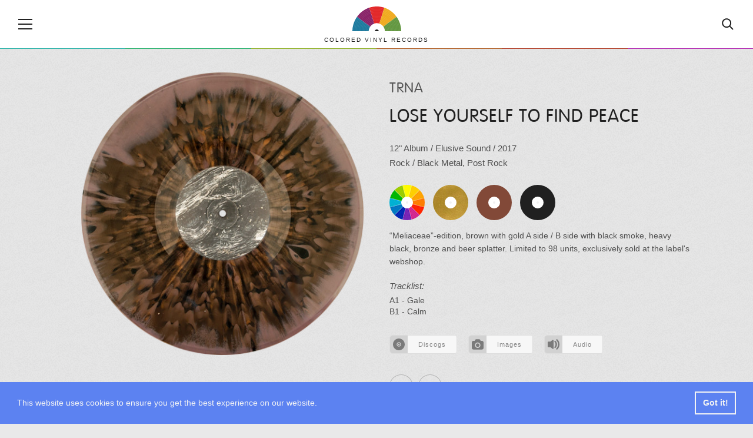

--- FILE ---
content_type: text/html; charset=UTF-8
request_url: https://coloredvinylrecords.com/trna-lose-yourself-to-find-peace.html
body_size: 6292
content:
<!DOCTYPE html>
<html lang="en">
    <head>

        <meta charset="utf-8">

        <meta http-equiv="X-UA-Compatible" content="IE=edge">

        <meta name="viewport" content="width=device-width, initial-scale=1">

        <meta name="theme-color" content="#252422">

        
        <title>Trna - Lose Yourself To Find Peace, Colored Vinyl</title>

                <meta name="description" content="Lose Yourself To Find Peace, Album by Trna out on Elusive Sound in 2017. “Meliaceae”-edition, brown with gold A side / B side with black smoke, heavy black, bronze and beer splatter. Limited to 98 units, exclusively sold at the label&#039;s webshop.">
        
                <meta name="keywords" content="Elusive Sound, Trna, Vinyl, Colored Vinyl, Vinyl Records">
        
        <meta property="fb:app_id" content="411199649029883">

        
                <meta property="og:type" content="article">
                <meta property="og:site_name" content="Colored Vinyl Records">

                <meta property="og:url" content="https://coloredvinylrecords.com/trna-lose-yourself-to-find-peace.html">
        
                <meta property="og:title" content="Trna - Lose Yourself To Find Peace (2017) | Elusive Sound">
        
                <meta property="og:description" content="“Meliaceae”-edition, brown with gold A side / B side with black smoke, heavy black, bronze and beer splatter. Limited to 98 units, exclusively sold at the label&amp;#039;s webshop.">
        
                <meta property="og:image" content="https://coloredvinylrecords.com/pictures/t/trna-lose-yourself-to-find-peace.png">
                <meta property="og:image:type" content="image/png">
        

        
        <meta name="twitter:card" content="summary_large_image">
        <meta name="twitter:account_id" content="2958837369">
        <meta name="twitter:creator" content="@ColorVinyl">
        <meta name="twitter:site" content="@ColorVinyl">
        <meta name="twitter:domain" content="coloredvinylrecords.com">

                <meta name="twitter:title" content="Trna - Lose Yourself To Find Peace (2017) | Elusive Sound">
        
                <meta name="twitter:description" content="“Meliaceae”-edition, brown with gold A side / B side with black smoke, heavy black, bronze and beer splatter. Limited to 98 units, exclusively sold at the label&#039;s webshop.">
        
                <meta name="twitter:image" content="https://coloredvinylrecords.com/pictures/t/trna-lose-yourself-to-find-peace.png">
        
        
        <link rel="icon" href="https://coloredvinylrecords.com/img/icons/favicon_192.png" type="image/png" sizes="192x192">
        <link rel="apple-touch-icon" href="https://coloredvinylrecords.com/img/icons/favicon_180.png" type="image/png">

        
        <link rel="stylesheet" href="https://coloredvinylrecords.com/css/main.css?v=3.978">

        
        <link rel="alternate" type="application/rss+xml" title="Colored Vinyl Records" href="https://coloredvinylrecords.com/feed">

        
        <link rel="manifest" href="https://coloredvinylrecords.com/manifest.json">
        <meta name="mobile-web-app-capable" content="yes">
        <meta name="apple-mobile-web-app-capable" content="yes">
        <meta name="application-name" content="Colored Vinyl Records">
        <meta name="apple-mobile-web-app-title" content="Colored Vinyl Records">

        
        
    
    <script type="application/ld+json">
    {
        "@context": "https://schema.org",
        "@graph":[
            {
                "@type":"ImageObject",
                "@id":"https://coloredvinylrecords.com#logo",
                "url":"https://coloredvinylrecords.com/img/schema_logo.png"
            },
            {
                "@type": "Organization",
                "@id":"https://coloredvinylrecords.com#organization",
                "name": "Colored Vinyl Records",
                "url": "https://coloredvinylrecords.com",
                "logo" : {
                    "@id":"https://coloredvinylrecords.com#logo"
                },
                "sameAs" : [
                    "https://www.facebook.com/coloredvinylrecords",
                    "https://twitter.com/ColorVinyl",
                    "https://www.instagram.com/coloredvinylrecords/"
                ]
            },
            {
                "@type": "WebSite",
                "@id":"https://coloredvinylrecords.com#website",
                "name": "Colored Vinyl Records",
                "url": "https://coloredvinylrecords.com",
                "potentialAction": {
                    "@type": "SearchAction",
                    "target": "https://coloredvinylrecords.com/search/{search_term_string}",
                    "query-input": "required name=search_term_string"
                },
                "sameAs" : [
                    "https://www.facebook.com/coloredvinylrecords",
                    "https://twitter.com/ColorVinyl",
                    "https://www.instagram.com/coloredvinylrecords/"
                ]
            },
            {
                "@type":"ImageObject",
                "@id":"https://coloredvinylrecords.com/trna-lose-yourself-to-find-peace.html#primaryimage",
                "url":"https://coloredvinylrecords.com/pictures/t/trna-lose-yourself-to-find-peace.png"
            },
            {
                "@type":"WebPage",
                "@id":"https://coloredvinylrecords.com/trna-lose-yourself-to-find-peace.html#webpage",
                "url":"https://coloredvinylrecords.com/trna-lose-yourself-to-find-peace.html",
                "name":"Trna - Lose Yourself To Find Peace",
                "isPartOf":{
                    "@id":"https://coloredvinylrecords.com#website"
                },
                "primaryImageOfPage":{
                    "@id":"https://coloredvinylrecords.com/trna-lose-yourself-to-find-peace.html#primaryimage"
                }
            },
            {
                "@type": "MusicAlbum",
                "@id": "https://coloredvinylrecords.com/trna-lose-yourself-to-find-peace.html#record",
                "byArtist": {
                    "@type": "MusicGroup",
                    "name": "Trna",
                    "@id": "https://coloredvinylrecords.com/trna-lose-yourself-to-find-peace.html#artist"
                },
                "genre": [
                    "Rock","Black Metal","Post Rock"                ],
                "image": "https://coloredvinylrecords.com/pictures/t/trna-lose-yourself-to-find-peace.png",
                "name": "Lose Yourself To Find Peace"
            }
        ]
    }
    </script>


        
    </head>
    <body>

        <div id="fb-root"></div>
        <script>(function(d, s, id) {
          var js, fjs = d.getElementsByTagName(s)[0];
          if (d.getElementById(id)) return;
          js = d.createElement(s); js.id = id;
          js.src = "//connect.facebook.net/en_US/sdk.js#xfbml=1&appId=411199649029883&version=v2.0";
          fjs.parentNode.insertBefore(js, fjs);
        }(document, 'script', 'facebook-jssdk'));</script>

        
        <nav class="nav-sidebar nav-sidebar-left" data-focus="#nav-close">

            <div class="nav-sidebar-content">

                <div class="nav-main-button" id="nav-close"><svg><use xlink:href="/img/icons.svg#icon-cross"></use></svg><span>Close</span></div>

                <ul class="nav-color clearfix">
                    <li><a href="/color/picture-disc" title="Picture disc"><div class="r record-outer c-picture-disc"><div class="r record-inner"><div class="r record-hole">Picture disc</div></div></div></a></li>
                    <li><a href="/color/multi-colored" title="Multi colored vinyl"><div class="r record-outer c-multi-colored"><div class="r record-inner"><div class="r record-hole">Multi colored vinyl</div></div></div></a></li>
                    <li><a href="/color/shaped-disc" title="Shaped disc"><div class="r record-outer c-shaped-disc"><div class="r record-inner"><div class="r record-hole">Shaped disc</div></div></div></a></li>
                    <li><a href="/color/red" title="Red vinyl"><div class="r record-outer c-red"><div class="r record-inner"><div class="r record-hole">Red vinyl</div></div></div></a></li>
                    <li><a href="/color/pink" title="Pink vinyl"><div class="r record-outer c-pink"><div class="r record-inner"><div class="r record-hole">Pink vinyl</div></div></div></a></li>
                    <li><a href="/color/purple" title="Purple vinyl"><div class="r record-outer c-purple"><div class="r record-inner"><div class="r record-hole">Purple vinyl</div></div></div></a></li>
                    <li><a href="/color/blue" title="Blue vinyl"><div class="r record-outer c-blue"><div class="r record-inner"><div class="r record-hole">Blue vinyl</div></div></div></a></li>
                    <li><a href="/color/green" title="Green vinyl"><div class="r record-outer c-green"><div class="r record-inner"><div class="r record-hole">Green vinyl</div></div></div></a></li>
                    <li><a href="/color/yellow" title="Yellow vinyl"><div class="r record-outer c-yellow"><div class="r record-inner"><div class="r record-hole">Yellow vinyl</div></div></div></a></li>
                    <li><a href="/color/orange" title="Orange vinyl"><div class="r record-outer c-orange"><div class="r record-inner"><div class="r record-hole">Orange vinyl</div></div></div></a></li>
                    <li><a href="/color/gold" title="Gold vinyl"><div class="r record-outer c-gold"><div class="r record-inner"><div class="r record-hole">Gold vinyl</div></div></div></a></li>
                    <li><a href="/color/brown" title="Brown vinyl"><div class="r record-outer c-brown"><div class="r record-inner"><div class="r record-hole">Brown vinyl</div></div></div></a></li>
                    <li><a href="/color/grey" title="Grey vinyl"><div class="r record-outer c-grey"><div class="r record-inner"><div class="r record-hole">Grey vinyl</div></div></div></a></li>
                    <li><a href="/color/black" title="Black vinyl"><div class="r record-outer c-black"><div class="r record-inner"><div class="r record-hole">Black vinyl</div></div></div></a></li>
                    <li><a href="/color/white" title="White vinyl"><div class="r record-outer c-white"><div class="r record-inner"><div class="r record-hole">White vinyl</div></div></div></a></li>
                    <li><a href="/color/clear" title="Clear vinyl"><div class="r record-outer c-clear"><div class="r record-inner"><div class="r record-hole">Clear vinyl</div></div></div></a></li>
                </ul>

                <ul>
                    <li class="nav-sidebar-submenu nav-sidebar-submenu-closed">
                        <button id="first-link">Genres</button>
                        <ul>
                            <li class="nav-sidebar-link"><a href="/genre/blues">Blues</a></li>
                            <li class="nav-sidebar-link"><a href="/genre/classical">Classical</a></li>
                            <li class="nav-sidebar-link"><a href="/genre/electronic">Electronic</a></li>
                            <li class="nav-sidebar-link"><a href="/genre/folk-world-country">Folk, World & Country</a></li>
                            <li class="nav-sidebar-link"><a href="/genre/funk-soul">Funk / Soul</a></li>
                            <li class="nav-sidebar-link"><a href="/genre/hip-hop">Hip Hop</a></li>
                            <li class="nav-sidebar-link"><a href="/genre/jazz">Jazz</a></li>
                            <li class="nav-sidebar-link"><a href="/genre/pop">Pop</a></li>
                            <li class="nav-sidebar-link"><a href="/genre/reggae">Reggae</a></li>
                            <li class="nav-sidebar-link"><a href="/genre/rock">Rock</a></li>
                            <li class="nav-sidebar-link"><a href="/genre/rock-and-roll">Rock & Roll</a></li>
                        </ul>
                    </li>
                    <li class="nav-sidebar-link"><a href="/news">News</a></li>
                    <li class="nav-sidebar-link"><a href="/new-releases">New releases</a></li>
                    <li class="nav-sidebar-link"><a href="/blog/">Blog</a></li>
                </ul>

            </div>

        </nav>

        <!-- Site Overlay -->
        <div class="site-overlay"></div>

        <!-- Content -->
        <div class="container">

            <header class="main-header">

                <div class="nav-main-icon" id="nav-open"><svg><use xlink:href="https://coloredvinylrecords.com/img/icons.svg#icon-menu"></use></svg></div>

                <a href="/" class="logo">
                    <img src="https://coloredvinylrecords.com/img/logo.svg" alt="Colored Vinyl Records">
                    <span>Colored vinyl records</span>
                </a>

                <div class="nav-main-icon nav-search" id="nav-search"><svg><use xlink:href="https://coloredvinylrecords.com/img/icons.svg#icon-search"></use></svg></div>

            </header>

            <div class="header-border"></div>

            <div class="search-box">
                <form method="post" action="/search">
                    <input type="search" name="s" value="" id="search-field" placeholder="Search for vinyl" autocomplete="off" minlength="4" />
                </form>
            </div>

            
            <div class="record-page">

                <div class="wrap">

                    <div class="record-picture">

                        
                        <a href="javascript:void(0)" title="Spin / Stop"><img src="https://coloredvinylrecords.com/pictures/t/trna-lose-yourself-to-find-peace.png" alt="Trna - Lose Yourself To Find Peace" id="record"></a>

                        
                        
                            
                        
                        
                        <a href="/pictures/t/trna-lose-yourself-to-find-peace.png" class="hidden" data-fancybox="record-images"><img src="https://coloredvinylrecords.com/pictures/t/trna-lose-yourself-to-find-peace.png" alt="Trna - Lose Yourself To Find Peace"></a>

                    </div>

                    <div class="record-details">

                        
                        
                        
                            <h1>

                                
                                    <a href="/artist/trna" title="View all Trna vinyl">Trna</a>

                                    
                                
                            </h1>

                        
                        
                        
                            <h2>Lose Yourself To Find Peace</h2>

                        
                        
                        <div class="record-info">

                            
                                <a href="/size/12" rel="nofollow" title="View all 12 inch vinyl">12"</a>

                            
                            
                                <a href="/format/album" title="View all Albums">Album</a> /

                            
                            
                                
                                    <a href="/label/elusive-sound" title="View releases from label Elusive Sound">
                                        Elusive Sound
                                                                            </a>

                                
                            
                                                             / <a href="/year/2017" rel="nofollow" title="View vinyl released in 2017">2017</a>
                            
                            <br>

                                                                                                <a href="/genre/rock" title="View all Rock vinyl">Rock</a>                                                            
                                                             /
                                                                    <a href="/style/black-metal" title="View all Black Metal vinyl">Black Metal</a>,                                                                     <a href="/style/post-rock" title="View all Post Rock vinyl">Post Rock</a>                                                            
                        </div>

                        
                        
                            <ul class="record-color">

                                
                                    <li>
                                        <a href="/color/multi-colored" title="Multi colored vinyl" rel="nofollow">
                                            <div class="r record-outer c-multi-colored"><div class="r record-inner"><div class="r record-hole">Multi colored vinyl</div></div></div>
                                        </a>
                                    </li>

                                
                                    <li>
                                        <a href="/color/gold" title="Gold vinyl" rel="nofollow">
                                            <div class="r record-outer c-gold"><div class="r record-inner"><div class="r record-hole">Gold vinyl</div></div></div>
                                        </a>
                                    </li>

                                
                                    <li>
                                        <a href="/color/brown" title="Brown vinyl" rel="nofollow">
                                            <div class="r record-outer c-brown"><div class="r record-inner"><div class="r record-hole">Brown vinyl</div></div></div>
                                        </a>
                                    </li>

                                
                                    <li>
                                        <a href="/color/black" title="Black vinyl" rel="nofollow">
                                            <div class="r record-outer c-black"><div class="r record-inner"><div class="r record-hole">Black vinyl</div></div></div>
                                        </a>
                                    </li>

                                
                            </ul>

                        
                        
                        
                            <div class="record-description">
                                “Meliaceae”-edition, brown with gold A side / B side with black smoke, heavy black, bronze and beer splatter. Limited to 98 units, exclusively sold at the label's webshop.
                            </div>

                        
                        
                        
                            <div class="record-tracklist">
                                <span>Tracklist:</span>
                                A1 - Gale<br />
B1 - Calm
                            </div>

                        
                        
                        <div class="record-links">

                                                            <a href="https://www.discogs.com/release/10774700" target="_blank" rel="nofollow" class="record-links-button"><svg><use xlink:href="/img/icons.svg#icon-discogs"></use></svg><span>Discogs</span></a>
                            
                                                            <a href="https://coloredvinylrecords.com/pictures/t/trna-lose-yourself-to-find-peace-01566286936.jpg" class="record-links-button" data-fancybox="record-images"><svg><use xlink:href="/img/icons.svg#icon-image"></use></svg><span>Images</span></a>
                            
                            
                                                            <a href="https://www.youtube.com/watch?v=SyzjPD1egew" target="_blank" rel="nofollow" class="record-links-button"><svg><use xlink:href="/img/icons.svg#icon-audio"></use></svg><span>Audio</span></a>
                            
                        </div>

                        
                        <div class="record-nav">

                                                            <a href="/franki-closer.html" title="Previous record: FRANKi - Closer"><svg><use xlink:href="/img/icons.svg#icon-left-arrow"></use></svg></a>
                            
                                                            <a href="/jeru-the-damaja-solar-flares.html" title="Next record: Jeru The Damaja - Solar Flares"><svg><use xlink:href="/img/icons.svg#icon-right-arrow"></use></svg></a>
                            
                        </div>

                    </div>

                </div>

            </div>

            
            <div class="record-share-bar">

                <div class="social-share-buttons">

                    <ul>

                        <li><a href="https://www.facebook.com/sharer/sharer.php?u=https://coloredvinylrecords.com/trna-lose-yourself-to-find-peace.html" target="_blank" rel="nofollow" class="facebook"><svg><use xlink:href="https://coloredvinylrecords.com/img/icons.svg#social-facebook"></use></svg> Share</a></li>

                        <li><a href="https://twitter.com/intent/tweet?url=https://coloredvinylrecords.com/trna-lose-yourself-to-find-peace.html" target="_blank" rel="nofollow" class="twitter"><svg><use xlink:href="https://coloredvinylrecords.com/img/icons.svg#social-twitter"></use></svg> Tweet</a></li>

                        <li><a href="https://pinterest.com/pin/create/button/" data-pin-do="buttonBookmark" data-pin-custom="true" target="_blank" rel="nofollow" class="pinterest"><svg><use xlink:href="https://coloredvinylrecords.com/img/icons.svg#social-pinterest"></use></svg> Pin</a></li>

                        <li class="whatsappshare"><a href="whatsapp://send?text=https://coloredvinylrecords.com/trna-lose-yourself-to-find-peace.html" class="do-share secondary-font no-ajaxy whatsapp-mobile"><svg><use xlink:href="https://coloredvinylrecords.com/img/icons.svg#social-whatsapp"></use></svg> WhatsApp</a>

                    </ul>

                </div>

            </div>

            <div class="wrap">
                <div id="amzn-assoc-ad-5252c0f2-c715-4829-a886-1e1edcb86cc2"></div><script async src="//z-na.amazon-adsystem.com/widgets/onejs?MarketPlace=US&adInstanceId=5252c0f2-c715-4829-a886-1e1edcb86cc2"></script>
            </div>

            <div class="wrap">

                            
                <div class="page-title page-title-small">
                    <img src="https://coloredvinylrecords.com/img/logo.svg" alt="Small logo" class="cvrlogo">
                    <h2>Random colored records</h2>
                </div>

                <ul class="record-list record-list-small-tn">

                
                    <li>
                        <a href="/tj-nstevapen-d-md.html">
                            <img src="https://coloredvinylrecords.com/pictures/t/tn-tj-nstevapen-d-md.png" alt="Tjänstevapen - Dömd" class="tn">
                            Tjänstevapen
                            <span>Dömd</span>
                        </a>
                    </li>

                
                    <li>
                        <a href="/the-motel-bible-regression.html">
                            <img src="https://coloredvinylrecords.com/pictures/t/tn-the-motel-bible-regression.png" alt="The Motel Bible - Regression" class="tn">
                            The Motel Bible
                            <span>Regression</span>
                        </a>
                    </li>

                
                    <li>
                        <a href="/dismember-indecent-and-obscene.html">
                            <img src="https://coloredvinylrecords.com/pictures/d/tn-dismember-indecent-and-obscene.png" alt="Dismember - Indecent And Obscene" class="tn">
                            Dismember
                            <span>Indecent And Obscene</span>
                        </a>
                    </li>

                
                    <li>
                        <a href="/mariachi-el-bronx-mariachi-el-bronx-iii.html">
                            <img src="https://coloredvinylrecords.com/pictures/m/tn-mariachi-el-bronx-mariachi-el-bronx-iii.png" alt="Mariachi El Bronx - Mariachi El Bronx III" class="tn">
                            Mariachi El Bronx
                            <span>Mariachi El Bronx III</span>
                        </a>
                    </li>

                
                    <li>
                        <a href="/depeche-mode-suffer-well.html">
                            <img src="https://coloredvinylrecords.com/pictures/d/tn-depeche-mode-suffer-well.png" alt="Depeche Mode - Suffer Well" class="tn">
                            Depeche Mode
                            <span>Suffer Well</span>
                        </a>
                    </li>

                
                    <li>
                        <a href="/switched-on-snes-a-link-to-the-past.html">
                            <img src="https://coloredvinylrecords.com/pictures/s/tn-switched-on-snes-a-link-to-the-past.png" alt="Switched On SNES - A Link To The Past" class="tn">
                            Switched On SNES
                            <span>A Link To The Past</span>
                        </a>
                    </li>

                
                </ul>

            
                            
                <div class="page-title page-title-small">
                    <img src="https://coloredvinylrecords.com/img/logo.svg" alt="Small logo" class="cvrlogo">
                    <h2>Shop for colored vinyl</h2>
                </div>

                <ul class="amazon-release-list">
                                    <li>
                        <div class="inner">

                            <a href="https://amazon.com/dp/B082QY2B9Z/?tag=coloredvinylr-20" onclick="trackOutboundLink2('Amazon releases','https://amazon.com/dp/B082QY2B9Z/?tag=coloredvinylr-20');" target="_blank">
                                <img src="https://coloredvinylrecords.com/pictures_amazon/ramin-djawadi-game-of-thrones-selections-from-season-8.jpg" alt="Ramin Djawadi  - Game of Thrones: Selections from Season 8">
                                Ramin Djawadi 
                                <span>Game of Thrones: Selections from Season 8</span>
                            </a>

                        </div>
                    </li>
                                    <li>
                        <div class="inner">

                            <a href="https://amazon.com/dp/B09L361BDD/?tag=coloredvinylr-20" onclick="trackOutboundLink2('Amazon releases','https://amazon.com/dp/B09L361BDD/?tag=coloredvinylr-20');" target="_blank">
                                <img src="https://coloredvinylrecords.com/pictures_amazon/avatar-hunter-gatherer.jpg" alt="Avatar - Hunter Gatherer">
                                Avatar
                                <span>Hunter Gatherer</span>
                            </a>

                        </div>
                    </li>
                                    <li>
                        <div class="inner">

                            <a href="https://amazon.com/dp/B0971S7VDY/?tag=coloredvinylr-20" onclick="trackOutboundLink2('Amazon releases','https://amazon.com/dp/B0971S7VDY/?tag=coloredvinylr-20');" target="_blank">
                                <img src="https://coloredvinylrecords.com/pictures_amazon/polyphia-new-levels-new-devils.jpg" alt="Polyphia - New Levels New Devils">
                                Polyphia
                                <span>New Levels New Devils</span>
                            </a>

                        </div>
                    </li>
                                    <li>
                        <div class="inner">

                            <a href="https://amazon.com/dp/B08JWXYQ4D/?tag=coloredvinylr-20" onclick="trackOutboundLink2('Amazon releases','https://amazon.com/dp/B08JWXYQ4D/?tag=coloredvinylr-20');" target="_blank">
                                <img src="https://coloredvinylrecords.com/pictures_amazon/the-weeknd-after-hours.jpg" alt="The Weeknd - After Hours">
                                The Weeknd
                                <span>After Hours</span>
                            </a>

                        </div>
                    </li>
                                    <li>
                        <div class="inner">

                            <a href="https://amazon.com/dp/B07MR89XT5/?tag=coloredvinylr-20" onclick="trackOutboundLink2('Amazon releases','https://amazon.com/dp/B07MR89XT5/?tag=coloredvinylr-20');" target="_blank">
                                <img src="https://coloredvinylrecords.com/pictures_amazon/atreyu-in-our-wake.jpg" alt="Atreyu - In Our Wake">
                                Atreyu
                                <span>In Our Wake</span>
                            </a>

                        </div>
                    </li>
                                    <li>
                        <div class="inner">

                            <a href="https://amazon.com/dp/B08GLJ1JKW/?tag=coloredvinylr-20" onclick="trackOutboundLink2('Amazon releases','https://amazon.com/dp/B08GLJ1JKW/?tag=coloredvinylr-20');" target="_blank">
                                <img src="https://coloredvinylrecords.com/pictures_amazon/april-wine-first-glance.jpg" alt="April Wine - First Glance">
                                April Wine
                                <span>First Glance</span>
                            </a>

                        </div>
                    </li>
                                    <li>
                        <div class="inner">

                            <a href="https://amazon.com/dp/B0933MK5KP/?tag=coloredvinylr-20" onclick="trackOutboundLink2('Amazon releases','https://amazon.com/dp/B0933MK5KP/?tag=coloredvinylr-20');" target="_blank">
                                <img src="https://coloredvinylrecords.com/pictures_amazon/action-bronson-only-for-dolphins.jpg" alt="Action Bronson - Only For Dolphins">
                                Action Bronson
                                <span>Only For Dolphins</span>
                            </a>

                        </div>
                    </li>
                                    <li>
                        <div class="inner">

                            <a href="https://amazon.com/dp/B09L5C6MCZ/?tag=coloredvinylr-20" onclick="trackOutboundLink2('Amazon releases','https://amazon.com/dp/B09L5C6MCZ/?tag=coloredvinylr-20');" target="_blank">
                                <img src="https://coloredvinylrecords.com/pictures_amazon/king-gizzard-the-lizard-wizard-live-in-brussels-19.jpg" alt="King Gizzard & The Lizard Wizard - Live In Brussels '19">
                                King Gizzard & The Lizard Wizard
                                <span>Live In Brussels '19</span>
                            </a>

                        </div>
                    </li>
                                    <li>
                        <div class="inner">

                            <a href="https://amazon.com/dp/B07PV2P7SS/?tag=coloredvinylr-20" onclick="trackOutboundLink2('Amazon releases','https://amazon.com/dp/B07PV2P7SS/?tag=coloredvinylr-20');" target="_blank">
                                <img src="https://coloredvinylrecords.com/pictures_amazon/B07PV2P7SS.jpg" alt="De La Soul - 3 Feet High And Rising">
                                De La Soul
                                <span>3 Feet High And Rising</span>
                            </a>

                        </div>
                    </li>
                                    <li>
                        <div class="inner">

                            <a href="https://amazon.com/dp/B09BBP561S/?tag=coloredvinylr-20" onclick="trackOutboundLink2('Amazon releases','https://amazon.com/dp/B09BBP561S/?tag=coloredvinylr-20');" target="_blank">
                                <img src="https://coloredvinylrecords.com/pictures_amazon/paul-mccartney-iii-imagined.jpg" alt="Paul McCartney - III Imagined">
                                Paul McCartney
                                <span>III Imagined</span>
                            </a>

                        </div>
                    </li>
                                </ul>

                <a href="https://amzn.to/2Z14uP8" title="New and Upcoming colored vinyl" target="_blank" class="button-show-more">Show more</a>

            
            </div>


            <div class="social-bar">

                <ul class="social-buttons">
                    <li><a href="https://www.facebook.com/pages/Colored-Vinyl-Records/373258446180961" rel="nofollow"><svg><use xlink:href="/img/icons.svg#icon-facebook"></use></svg></a></li>
                    <li><a href="https://twitter.com/ColorVinyl" rel="nofollow"><svg><use xlink:href="/img/icons.svg#icon-twitter"></use></svg></a></li>
                    <li><a href="https://www.pinterest.com/coloredv/" rel="nofollow"><svg><use xlink:href="/img/icons.svg#icon-pinterest"></use></svg></a></li>
                    <li><a href="https://www.instagram.com/coloredvinylrecords/" rel="nofollow"><svg><use xlink:href="/img/icons.svg#icon-instagram"></use></svg></a></li>
                </ul>

            </div>

            <div class="newsletter-link" id="newsletter-signup">

                <a href="http://eepurl.com/dvRuS9" target="_blank" id="chk0">Subscribe to our newsletter</a>

            </div>

            <footer class="main-footer">

                <div class="wrap">

                    <p class="info">Vinyl records are a unique collectable form of music, they are fun and offer a great listening experience. If you are looking to add a new special item to your record collection or want to surprise someone with an exclusive gift, you can find one by browsing our growing collection of colored vinyl and rare, unique records. Coloredvinylrecords.com is a participant in the Amazon Services LLC Associates Program, an affiliate advertising program designed to provide a means for sites to earn advertising fees by advertising and linking to Amazon.com.</p>

                    <ul class="main-footer-nav">
                        <li><a href="/news">News</a></li>
                        <li><a href="/artists/" title="Browse Artists">Artists</a></li>
                        <li><a href="/labels/" title="Browse Labels">Labels</a></li>
                        <li><a href="/styles/" title="Browse Labels">Styles</a></li>
                        <li><a href="/blog/">Blog</a></li>
                        <li><a href="/about-us/">About Us</a></li>
                        <li><a href="/privacy-policy/">Privacy Policy</a></li>
                    </ul>

                </div>

            </footer>

        </div>
        <!-- End Content -->

        <script src="https://coloredvinylrecords.com/js/jquery-3.3.1.min.js"></script>

        <script src="https://coloredvinylrecords.com/js/compressed.js?v=3.970"></script>

        
        
        
        <!-- Google tag (gtag.js) -->
<script async src="https://www.googletagmanager.com/gtag/js?id=G-Z6KVGX6FLS"></script>
<script>
  window.dataLayer = window.dataLayer || [];
  function gtag(){dataLayer.push(arguments);}
  gtag('js', new Date());

  gtag('config', 'G-Z6KVGX6FLS');
</script>
        <script>
         if ('serviceWorker' in navigator) {
            console.log("Will the service worker register?");
            navigator.serviceWorker.register('https://coloredvinylrecords.com/service-worker.js')
              .then(function(reg){
                console.log("Yes, it did.");
             }).catch(function(err) {
                console.log("No it didn't. This happened:", err)
            });
         }
        </script>

        <script async defer src="//assets.pinterest.com/js/pinit.js"></script>

        <div id="amzn-assoc-ad-4eac9639-5dd6-4f9c-8d87-efb06d00102b"></div><script async src="//z-na.amazon-adsystem.com/widgets/onejs?MarketPlace=US&adInstanceId=4eac9639-5dd6-4f9c-8d87-efb06d00102b"></script>

    <script defer src="https://static.cloudflareinsights.com/beacon.min.js/vcd15cbe7772f49c399c6a5babf22c1241717689176015" integrity="sha512-ZpsOmlRQV6y907TI0dKBHq9Md29nnaEIPlkf84rnaERnq6zvWvPUqr2ft8M1aS28oN72PdrCzSjY4U6VaAw1EQ==" data-cf-beacon='{"version":"2024.11.0","token":"4fea03a7977848e7bf68a90da976870c","r":1,"server_timing":{"name":{"cfCacheStatus":true,"cfEdge":true,"cfExtPri":true,"cfL4":true,"cfOrigin":true,"cfSpeedBrain":true},"location_startswith":null}}' crossorigin="anonymous"></script>
</body>

</html>
